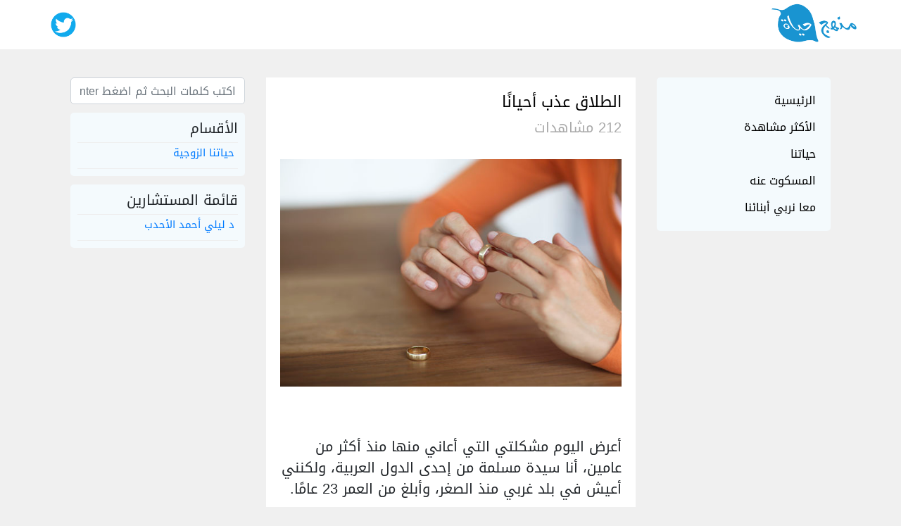

--- FILE ---
content_type: text/html; charset=utf-8
request_url: http://manhag7aya.com/Article/33330?t=1
body_size: 10039
content:
<!DOCTYPE html>
<html lang="ar">
<head>
    <title>&#x627;&#x644;&#x637;&#x644;&#x627;&#x642; &#x639;&#x630;&#x628; &#x623;&#x62D;&#x64A;&#x627;&#x646;&#x64B;&#x627;</title>

    <meta http-equiv="X-UA-Compatible" content="IE=edge">
    <meta name="viewport" content="width=device-width, initial-scale=1">
    <meta charset="utf-8">

    <meta property="og:title" content="&#x627;&#x644;&#x637;&#x644;&#x627;&#x642; &#x639;&#x630;&#x628; &#x623;&#x62D;&#x64A;&#x627;&#x646;&#x64B;&#x627;">
    <meta property="og:description" content="&#x628;&#x639;&#x62F; &#x627;&#x644;&#x632;&#x648;&#x627;&#x62C; &#x628;&#x62F;&#x623;&#x62A; &#x645;&#x623;&#x633;&#x627;&#x62A;&#x64A; &#x641;&#x642;&#x62F; &#x62A;&#x62D;&#x648;&#x644; &#x632;&#x648;&#x62C;&#x64A; &#x644;&#x634;&#x62E;&#x635; &#x644;&#x627; &#x623;&#x639;&#x631;&#x641;&#x647; &#x641;&#x623;&#x635;&#x628;&#x62D; &#x64A;&#x639;&#x62A;&#x62F;&#x64A; &#x639;&#x644;&#x64A; &#x628;&#x627;&#x644;&#x636;&#x631;&#x628; &#x62D;&#x62A;&#x649; &#x648;&#x635;&#x644; &#x627;&#x644;&#x62D;&#x627;&#x644; &#x628;&#x64A; &#x644;&#x644;&#x625;&#x63A;&#x645;&#x627;&#x621; &#x643;&#x645;&#x627; &#x647;&#x62F;&#x62F;&#x646;&#x64A; &#x643;&#x62B;&#x64A;&#x631;&#x627; &#x628;&#x627;&#x644;&#x642;&#x62A;&#x644; &#x645;&#x645;&#x627; &#x633;&#x628;&#x628; &#x644;&#x64A; &#x627;&#x646;&#x647;&#x64A;&#x627;&#x631;&#x627;&#x62A; &#x639;&#x635;&#x628;&#x64A;&#x629;&#xD;&#xA;">
    <meta property="og:image" content="https://manhagimages.s3.amazonaws.com/635560792646864853.jpg">
    <meta property="og:url" content="http://manhag7aya.com/Article/&#x627;&#x644;&#x637;&#x644;&#x627;&#x642;-&#x639;&#x630;&#x628;-&#x623;&#x62D;&#x64A;&#x627;&#x646;&#x64B;&#x627;/33330">
    <meta property="og:type" content="website">
    <meta property="og:locale" content="ar-eg">
    <meta property="og:site_name" content="موقع منهج حياة">

    <meta name="twitter:title" content="&#x627;&#x644;&#x637;&#x644;&#x627;&#x642; &#x639;&#x630;&#x628; &#x623;&#x62D;&#x64A;&#x627;&#x646;&#x64B;&#x627;">
    <meta name="twitter:description" content="&#x628;&#x639;&#x62F; &#x627;&#x644;&#x632;&#x648;&#x627;&#x62C; &#x628;&#x62F;&#x623;&#x62A; &#x645;&#x623;&#x633;&#x627;&#x62A;&#x64A; &#x641;&#x642;&#x62F; &#x62A;&#x62D;&#x648;&#x644; &#x632;&#x648;&#x62C;&#x64A; &#x644;&#x634;&#x62E;&#x635; &#x644;&#x627; &#x623;&#x639;&#x631;&#x641;&#x647; &#x641;&#x623;&#x635;&#x628;&#x62D; &#x64A;&#x639;&#x62A;&#x62F;&#x64A; &#x639;&#x644;&#x64A; &#x628;&#x627;&#x644;&#x636;&#x631;&#x628; &#x62D;&#x62A;&#x649; &#x648;&#x635;&#x644; &#x627;&#x644;&#x62D;&#x627;&#x644; &#x628;&#x64A; &#x644;&#x644;&#x625;&#x63A;&#x645;&#x627;&#x621; &#x643;&#x645;&#x627; &#x647;&#x62F;&#x62F;&#x646;&#x64A; &#x643;&#x62B;&#x64A;&#x631;&#x627; &#x628;&#x627;&#x644;&#x642;&#x62A;&#x644; &#x645;&#x645;&#x627; &#x633;&#x628;&#x628; &#x644;&#x64A; &#x627;&#x646;&#x647;&#x64A;&#x627;&#x631;&#x627;&#x62A; &#x639;&#x635;&#x628;&#x64A;&#x629;&#xD;&#xA;">
    <meta name="twitter:image" content="https://manhagimages.s3.amazonaws.com/635560792646864853.jpg">
    <meta name="twitter:card" content="summary_large_image">
    <meta name="twitter: url" content="http://manhag7aya.com/Article/&#x627;&#x644;&#x637;&#x644;&#x627;&#x642;-&#x639;&#x630;&#x628;-&#x623;&#x62D;&#x64A;&#x627;&#x646;&#x64B;&#x627;/33330">
    <meta name="twitter:image:alt" content="&#x627;&#x644;&#x637;&#x644;&#x627;&#x642; &#x639;&#x630;&#x628; &#x623;&#x62D;&#x64A;&#x627;&#x646;&#x64B;&#x627;">

    <base href="/">
    <link rel="icon" type="image/x-icon" href="http://dpww97ouk2yjv.cloudfront.net/favicon-32x32.png">

    <!-- Google Tag Manager -->
    <script>
        (function (w, d, s, l, i) {
            w[l] = w[l] || []; w[l].push({
                'gtm.start':
                    new Date().getTime(), event: 'gtm.js'
            }); var f = d.getElementsByTagName(s)[0],
                j = d.createElement(s), dl = l != 'dataLayer' ? '&l=' + l : ''; j.async = true; j.src =
                    'https://www.googletagmanager.com/gtm.js?id=' + i + dl; f.parentNode.insertBefore(j, f);
        })(window, document, 'script', 'dataLayer', 'GTM-T3RRZP');</script>
    <!-- End Google Tag Manager -->
    <link rel="stylesheet" href="/lib/bootstrap/dist/css/bootstrap.min.css" />
    <link rel="stylesheet" href="/css/site.css" />
    
</head>
<body>
    <!-- Google Tag Manager (noscript) -->
    <noscript>
        <iframe src="https://www.googletagmanager.com/ns.html?id=GTM-T3RRZP"
                height="0" width="0" style="display:none;visibility:hidden"></iframe>
    </noscript>
    <!-- End Google Tag Manager (noscript) -->
    <header>
        <div class="row">
            <div class="container">
                <div class="col-md-6">
                    <a href="/">
                        <img class="logo" src="http://dpww97ouk2yjv.cloudfront.net/manhag-logo.png" />
                    </a>
                </div>
                <div class="col-md-6 text-left">
                    <a class="socialicon" href="https://twitter.com/manhag7aya">
                        <img src="/twitter.png" class="img-responsive" alt="Twitter ID manhag7aya" />
                    </a>
                </div>
            </div>
        </div>
    </header>
    
    <div class="container">
        <div class="row header_ad">
            <div class="col-6" id="AdsHContainer">

            </div>
            <div class="col-6" id="AdsHContainer2">

            </div>
        </div>
        <div class="row">
            <div class="col-sm-3">
                <nav class="menu">
    <ul>
        <li>
            <a href="/">الرئيسية</a>
        </li>
        <li>
            <a href="/TopArticles">الأكثر مشاهدة</a>
        </li>
        <li>
            <a href="/Department/2">حياتنا</a>
        </li>
        <li>
            <a href="/Department/3">المسكوت عنه</a>
        </li>
        <li>
            <a href="/Department/4">معا نربي أبنائنا</a>
        </li>
    </ul>
    
    <div class="box menuInSmallScreen">
        <input type="hidden" id="hdMenuItemId" value="0" />
        <div class="row">
            <div class="col-mx-6">
                <select onchange="if (this.value) window.location.href=this.value">
                    <option id="optHome" value="/">الرئيسية</option>
                    <option id="optMostVisit" value="/TopArticles">الأكثر مشاهدة</option>
                    <option id="optPublic" value="/Department/2">حياتنا</option>
                    <option id="optPrivate" value="/Department/3">المسكوت عنه</option>
                    <option id="optTarbia" value="/Department/4">معا نربي أبنائنا</option>
                    <option id="optAskUs" value="/AskUs">اسألنا</option>
                </select>
            </div>
            <div class="col-mx-6">
                <input onkeydown="onSearchKeyPressed(event)" id="txtSearchInputMobile" type="text" Placeholder="اكتب كلمات البحث ثم اضغط Enter" class="form-control">
            </div>
        </div>
    </div>
</nav>
            </div>
            <div class="col-sm-6">
                        <div id="divArticleDetails" class="post">
        <div id="articleDetailsLoader" class="loader"></div>
        <input type="hidden" id="hdArticleId" value="33330" />
        <h3></h3>
        <br>
        <span>    0 مشاهدات</span>
        <div>
            <br>
            <img class="articleImage" src="http://dpww97ouk2yjv.cloudfront.net/">
        </div>
        <div class="row container_ad">
            <div class="col-12" id="AdsVContainer">
            </div>
        </div>
        <div style="white-space: pre-line">
            
        </div>
        <div class="row container_ad">
            <div class="col-12" id="AdsVContainer2">
            </div>
        </div>
        <div class="addthis_inline_share_toolbox"></div>
    </div>



            </div>

            <div class="col-sm-3">
                <div class="search">
                    <input onkeydown="onSearchKeyPressed(event)" id="txtSearchInput" type="text" Placeholder="اكتب كلمات البحث ثم اضغط Enter" class="form-control">
                </div>
                
        <div id="divRelatedLinks">
        <div class="trends">
            <div class="title">
                <h3>الأقسام</h3>
            </div>
        </div>
        <div id="relatedLinksLoader" class="loader"></div>
        <div class="trends">
            <div class="title">
                <h3>قائمة المستشارين</h3>
            </div>
        </div>
    </div>

            </div>
        </div>
    </div>

    <footer class="col-lg-12">
        <p>
            Copyright <span>&copy; </span>2022 manhag7ayah.com
        </p>
    </footer>
    
    <!-- Go to www.addthis.com/dashboard to customize your tools -->
    <script type="application/javascript" src="//s7.addthis.com/js/300/addthis_widget.js#pubid=ra-5811c90671df87d8"></script>
    <script src="/lib/jquery/dist/jquery.min.js"></script>
    <script src="/lib/bootstrap/dist/js/bootstrap.bundle.min.js"></script>



    <script src="/js/Ads.js"></script>
    <script src="/js/site.js?v=WSs7os6f9sKjiEvaxAX_sPD6ht8bk6eZUfJOOH2BD3E"></script>
    <script type="text/javascript">
        $(document).ready(function () {
            login();
            setSelectedMenuOption();
        });
    </script>
    
    <script type="text/javascript">
        $(document).ready(function () {
            loadArticleDetails();
            loadArticleRelatedLinks();
        });
    </script>

    <script type="text/javascript">
        $(document).ready(function () {
            bindAllAds();
        });
    </script>
</body>
</html>



--- FILE ---
content_type: text/html; charset=utf-8
request_url: http://manhag7aya.com/Article/GetArticleDetails
body_size: 11696
content:
    <div id="divArticleDetails" class="post">
        <div id="articleDetailsLoader" class="loader"></div>
        <input type="hidden" id="hdArticleId" value="33330" />
        <h3>&#x627;&#x644;&#x637;&#x644;&#x627;&#x642; &#x639;&#x630;&#x628; &#x623;&#x62D;&#x64A;&#x627;&#x646;&#x64B;&#x627;</h3>
        <br>
        <span>    212 مشاهدات</span>
        <div>
            <br>
            <img class="articleImage" src="http://dpww97ouk2yjv.cloudfront.net/635560792646864853.jpg" alt="&#x627;&#x644;&#x637;&#x644;&#x627;&#x642; &#x639;&#x630;&#x628; &#x623;&#x62D;&#x64A;&#x627;&#x646;&#x64B;&#x627;">
        </div>
        <div class="row container_ad">
            <div class="col-12" id="AdsVContainer">
            </div>
        </div>
        <div style="white-space: pre-line">
            أعرض اليوم مشكلتي التي أعاني منها منذ أكثر من عامين، أنا سيدة مسلمة من إحدى الدول العربية، ولكنني أعيش في بلد غربي منذ الصغر، وأبلغ من العمر 23 عامًا. 

والقصة تبدأ منذ ثلاثة أعوام، حيث كنت في بلدي العربي، وتعرفت هناك على أحد الشباب يكبرني بأعوام قليلة، وبعد فترة من التعارف اتفقنا على الزواج وسافرنا إلى حيث أسرتي في البلد الغربي التي نشأت فيه. 

ولكن بمجرد أن تزوجنا بدأت مأساتي مع هذا الشخص؛ فقد تحول فجأة إلى غريب لا أعرفه، وكانت تصرفاته كلها منافية لما عرفت عنه قبل الزواج، ولكنني تحملت ودعوت الله أن يهديه ويصلح باله. 

ولكن حدث ما أصابني بصدمة كبيرة حين رأيته مع إحدى الفتيات في يوم من الأيام. ورغم أنني تمالكت مشاعري وصبرت رغم اعترافه بعلاقته معها، ورغم ذلك فإن تصرفاته زادت سوءاً، منها ما قلته من أخلاقه وألفاظه البذيئة وسبه لله سبحانه وتعالى ودينه، ومنها أنه كان يعتدي علي بالضرب المبرح حتى وصل الحال بي للإغماء، كما هددني كثيرا بالقتل وتصويب السلاح الناري نحوي أكثر من مرة؛ وهو ما سبب لي انهيارات عصبية كثيرة. 

وللعلم فهو لا يأبه بالدين، ولا يعترف بأي حدود للدين حتى في علاقتنا الخاصة في الجماع كان يحاول أن يجبرني على ما ينافي أوامر الدين، ولكنني كنت أرفض باستمرار. 

تركته وعدت لبيت أهلي، وأنا أعيش هكذا منذ عامين تقريبا وزوجي يرفض أن يطلقني رغم كل المحاولات المضنية مني بأن ننهي علاقتنا الزوجية بهدوء كما بدأناها بهدوء... 

لا أعرف ماذا أفعل وعلماء الدين يقولون بأن الطلاق لا يناسب المجتمع العربي، وأنا لم أنجب منه والحمد لله. 

أنا مسلمة وأعلم واجبات ديني جيدا، ولكنني لا أستطيع أن أعيش مع هذا الشخص أبدًا، والمجتمع لا يرحم، ووالدي يتعذبان من أجلي.. فهل تنصحونني بما يخلصني من مشكلتي هذه؟ والسلام عليكم ورحمة الله وبركاته.
انتهت


تقول د ليلي أحمد الأحدب
أهلاً بك يا أختي الكريمة، وأعتقد أن قرارك بالطلاق جاء في الوقت المناسب، وخاصة قبل مجيء الأولاد، لكن أرجو أن تسمحي لي بلفت نظرك إلى طريقة التعارف التي تمت بينكما، فلا أدري إذا كانت المدة التي قضيتها في بلدك الأصلي لتتعرفي جيدًا على من سيكون شريك حياتك كافية أم لا؟ وهل تزوجته على طريقة الغرب بحيث أن أهلك لم يكونوا على علم بقرارك في الزواج منه إلا بعد أن رجعت إلى البلد الذي تقيمون فيه؟ 

والمقصود أن قصة زواجك غامضة، ونحن إذا أردنا معرفة التفاصيل عن الماضي فليس كي نعيد السائل إليه ونجعله يعيش فيه، إنما لأن تحليل الأسباب يجعلنا نتفهم طبيعة المشكلة وشخصية السائل أكثر، كما يجعلنا أقدر على الإحاطة بالنتائج وبالتالي إرشاد السائل للحل الأفضل ، على كل حال ليس لي إلا أن أنطلق من معطياتك أنت في هذه الرسالة، لأصحح لك بعض ما جاء فيها: 

أولاً: تحول زوجك فجأة بعد الزواج إلى شخص غريب؛ فأنا لا أعتقد أن التحول الذي يطرأ على شخصية أي إنسان يتم بين عشية وضحاها، وأغلب الظن أن هذه الصفات كانت موجودة فيه، لكن إما أنه الحب الذي أعمى عينيك عن رؤية مثالبه، أو أنها العجلة من طرفك أو طرفه، أو أنها ظروف أخرى لم تذكريها هنا جعلتك تقبلين به. 

أما إنه كان شخصًا أليفا فأصبح وحشًا، فلا بد أن لهذا التحول أسبابه، ولا يمكنني أن أوافقك على بداية القصة، اللهم إلا إذا كان ممثلاً من الطراز الأول، وهذا وارد لكنه يعني أنك كنت عديمة الخبرة بالناس أو ساذجة من الطراز الأول أيضًا. 

ثانيًا: رأيته مع فتاة أخرى واعترف بعلاقته معها وصبرت وتحملت، وهذا جيد أن تغفري له إذا كان قد تاب عن غوايته، ولكن هذا ما لم تذكريه أيضا، أي لم تذكري أي شيء عن توبته وندمه واعتذاره لك، فماذا فعلت غير الصبر والتحمل؟ 

ثالثًا: الانهيارات العصبية التي تعرضت لها نتيجة أفعاله -مع أنها لا تدل على رد فعل منطقي- واردة في حال إذا لم يكن حولك من يساندك معنويًّا، فأين أهلك؟ وقد فهمت من قصتك أنه لحق بأسرتك في البلد الغربي، وهنا بالطبع يلوح سؤال واضح كالبقعة السوداء في الصفحة البيضاء، أي أنه واضح لكل ذي عينين: هل كانت غاية هذا الرجل من الزواج منك الحصول على الجنسية الغربية؟ أم أن الظروف التي رافقت تعارفكما حجبت عن عينيك هذا السؤال البسيط؟ 

رابعًا: لا يأبه بالدين ويسب الله وما إلى ذلك، أسألك: هل اهتممت أنت أو أهلك بالتحري عن دينه وأخلاقه قبل الزواج أم أنكم كنتم تعتقدون أن الزواج سيصلح حاله، وأنه سيعود إلى ربه في القريب العاجل؟ أم أنك كنت تظنين أنك قادرة على حمله على التدين حملاً؟ أم أن هذا الأمر لم يكن ذا مساحة في تفكيرك في ذلك الوقت؟ 

ولا أريد أن أتنبأ بما لم يأت في رسالتك، ولكن أظن أن كثيرا من الفتيات يهمهن الحصول على عريس بالدرجة الأولى، وهذا لا عيب فيه ولا شك، لكن المشكلة إذا لم تترافق هذه الرغبة بالاهتمام بمعنى الزواج ومفاهيم المسؤولية. 

وتزداد هذه الرغبة -أي الزواج- عند اللواتي يقطنَّ في بلاد الغرب؛ لأن الحياة في تلك البلاد تجعل الطفل الصغير يبحث عن المتعة لإشباع الرغبة التي تفور وتشتعل بحكم ما يراه أمام عينيه، وطبعا أنت لم تذكري أي شيء عن الميزات التي جعلتك تتزوجين شخصًا كهذا، وليس لدي الرغبة أنا أيضًا لأتخيل ميزات كهذه. 

خامسًا: لا أرى داعيًا كبيرًا لمناقشة موضوع الجماع الذي ذكرت أنه ينافي الدين؛ لأنك لم توضحي مقصدك 

سادسًا: بعض علماء الدين يقولون بأن الطلاق لا يناسب المجتمع العربي، فلماذا يقولون هذا؟ هل أنزل القرآن بلغة غير العربية مثلاً؟! أم أن الطلاق في المجتمع العربي محرم والزواج لدينا على الطريقة الكاثوليكية؟! أم أن سورة الطلاق ليست موجودة في القرآن الكريم؟! 

أوضحت سبب نظرة المجتمع الخاطئة للمطلقة؛ فالذي حرم الطلاق ليس الدين يا أختي العزيزة إنما هو المجتمع المتخلف والآراء الخاطئة عن المرأة التي سادت زمن عصور الانحطاط والتي ما زالت تسيطر على أذهان البعض، أما الطلاق فهو في شرعنا أبغض الحلال إلى الله، ومع ذلك فهو حل مناسب لأزمات كأزمتك. 

إذن أعود لما قلته وهو أن قرارك قرار صائب في الطلاق إلا إذا حصلت معجزة وتغير زوجك مرة أخرى، ولكننا لم نعد في زمن المعجزات، وقراءة سورة الأنعام لن ترد الحرب التي أعلنتها أمريكا على العراق، وهذا ما وصلني على المحمول للتو كرسالة من صديقة كنت أظنها من المثقفات فخاب ظني بها بعد قراءة رسالتها القصيرة كما خاب ظنك بزوجك. 

أختي الكريمة، إن الله سبحانه يقول: {فإذا عزمت فتوكل على الله}، أي عليك أن تمضي بقرارك إلى النهاية، ولا أعتقد أن زوجك يستطيع ألا يطلقك إذا رفعت دعوى طلب الطلاق عليه سواء كان بإثبات سوء معاملته لك عن طريق الشهود، أو في أسوأ الأحوال بتنازلك عن جميع حقوقك وهو ما يسمى شرعًا الخلع، ولا يكفي أن تجلسي في البيت وتندبي حظك وتقرئي القرآن أو البخاري، بل ما فاز باللذة إلا الجسور، ولا يضيع حق وراءه مطالب. 

طبعا يفيد اللجوء إلى الله، لكن التوكل على الله سبحانه يكون بالأخذ بالأسباب كي يكون التوكل صحيحًا
طبعًا كل ما جاء في ردي مبني على المعطيات في رسالتك، وإلا فأنصحك بالتدبر أكثر، وسؤال أهل العلم حولك، بشرط ألا يخلطوا بين تقاليد المجتمع البالية وأحكام الدين السامية.

        </div>
        <div class="row container_ad">
            <div class="col-12" id="AdsVContainer2">
            </div>
        </div>
        <div class="addthis_inline_share_toolbox"></div>
    </div>


--- FILE ---
content_type: text/html; charset=utf-8
request_url: http://manhag7aya.com/Article/LoadArticleRelatedLinks
body_size: 1258
content:
    <div id="divRelatedLinks">
        <div class="trends">
            <div class="title">
                <h3>الأقسام</h3>
            </div>
                <div class="hashtag">
                    <h5>
                        <a href="/Section/&#x62D;&#x64A;&#x627;&#x62A;&#x646;&#x627;-&#x627;&#x644;&#x632;&#x648;&#x62C;&#x64A;&#x629;">
                            &#x62D;&#x64A;&#x627;&#x62A;&#x646;&#x627; &#x627;&#x644;&#x632;&#x648;&#x62C;&#x64A;&#x629;
                        </a>
                    </h5>
                </div>
        </div>
        <div id="relatedLinksLoader" class="loader"></div>
        <div class="trends">
            <div class="title">
                <h3>قائمة المستشارين</h3>
            </div>
                <div class="hashtag">
                    <h5>
                        <a href="/Consultant/&#x62F;-&#x644;&#x64A;&#x644;&#x64A;-&#x623;&#x62D;&#x645;&#x62F;-&#x627;&#x644;&#x623;&#x62D;&#x62F;&#x628;">
                            &#x62F; &#x644;&#x64A;&#x644;&#x64A; &#x623;&#x62D;&#x645;&#x62F; &#x627;&#x644;&#x623;&#x62D;&#x62F;&#x628;
                        </a>
                    </h5>
                </div>
        </div>
    </div>

--- FILE ---
content_type: text/plain; charset=utf-8
request_url: http://manhag7aya.com/AutoLogin
body_size: 364
content:
{"UserUID":"XC14NIiRsB5","VisitSourceId":1,"LastVisitDate":"2026-01-18T11:08:20.8260832+02:00"}